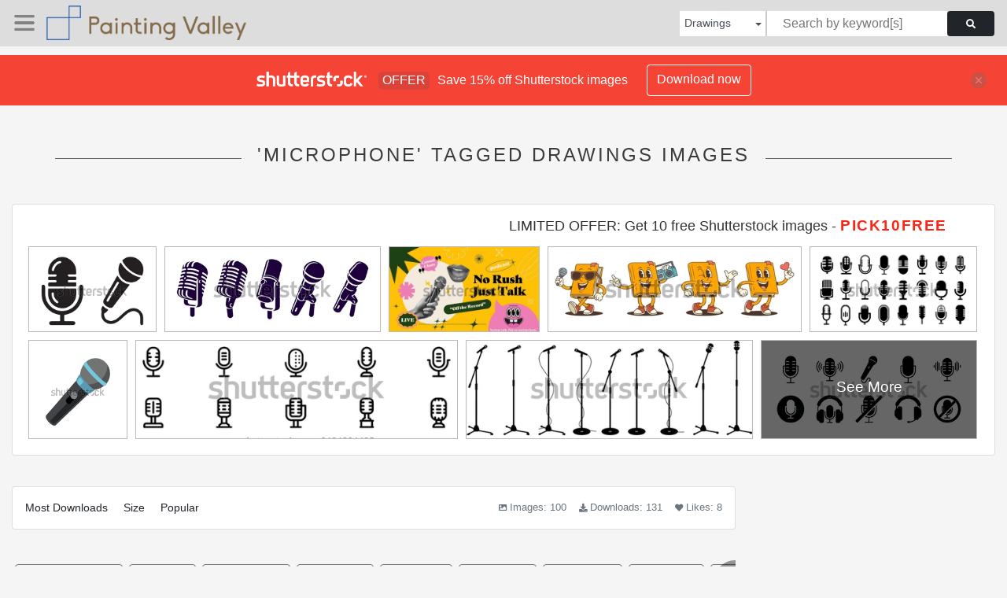

--- FILE ---
content_type: text/html; charset=UTF-8
request_url: https://paintingvalley.com/shutterstockajax/drawings/microphone/1/36
body_size: 3337
content:
		<div class='item' data-w='450' data-h='300'>
			<a href='https://shutterstock.7eer.net/c/2201181/560528/1305?u=https%3A%2F%2Fwww.shutterstock.com%2Fimage-photo%2Fmicrophone-icon-set-different-collection-podcast-2644228835' target='_blank' rel='nofollow'>
				<img class="lazyload" src="https://paintingvalley.com/assets/jQuery-flexImages-master/blank.gif" data-src='https://image.shutterstock.com/image-vector/microphone-icon-set-different-collection-450w-2644228835.jpg' alt='Microphone icon set. Different microphone collection. podcast icon vector. Voice vector icon, Record. Microphone - recording Studio Symbol.  Microphone icons logos template for many purposes.' title='Microphone icon set. Different microphone collection. podcast icon vector. Voice vector icon, Record. Microphone - recording Studio Symbol.  Microphone icons logos template for many purposes.'>
			</a>
		</div>
		<div class='item' data-w='450' data-h='176'>
			<a href='https://shutterstock.7eer.net/c/2201181/560528/1305?u=https%3A%2F%2Fwww.shutterstock.com%2Fimage-photo%2Fmicrophone-icons-set-karaoke-podcast-logos-2627012713' target='_blank' rel='nofollow'>
				<img class="lazyload" src="https://paintingvalley.com/assets/jQuery-flexImages-master/blank.gif" data-src='https://image.shutterstock.com/image-vector/microphone-icons-set-karaoke-podcast-450w-2627012713.jpg' alt='Microphone icons set. Karaoke and podcast logos. Retro and modern mike symbols vector illustration' title='Microphone icons set. Karaoke and podcast logos. Retro and modern mike symbols vector illustration'>
			</a>
		</div>
		<div class='item' data-w='450' data-h='254'>
			<a href='https://shutterstock.7eer.net/c/2201181/560528/1305?u=https%3A%2F%2Fwww.shutterstock.com%2Fimage-photo%2Fy2k-trendy-text-posters-brutalist-style-2608946285' target='_blank' rel='nofollow'>
				<img class="lazyload" src="https://paintingvalley.com/assets/jQuery-flexImages-master/blank.gif" data-src='https://image.shutterstock.com/image-vector/y2k-trendy-text-posters-brutalist-450w-2608946285.jpg' alt='Y2K trendy text posters in brutalist style. Abstract shape and trendy colors. Collage halftone hand gesture. Modern trendy Podcast concept for promotion and advertising. Vector illustration' title='Y2K trendy text posters in brutalist style. Abstract shape and trendy colors. Collage halftone hand gesture. Modern trendy Podcast concept for promotion and advertising. Vector illustration'>
			</a>
		</div>
		<div class='item' data-w='450' data-h='150'>
			<a href='https://shutterstock.7eer.net/c/2201181/560528/1305?u=https%3A%2F%2Fwww.shutterstock.com%2Fimage-photo%2Forange-cartoon-book-mascot-performing-funny-2659345493' target='_blank' rel='nofollow'>
				<img class="lazyload" src="https://paintingvalley.com/assets/jQuery-flexImages-master/blank.gif" data-src='https://image.shutterstock.com/image-vector/orange-cartoon-book-mascot-performing-450w-2659345493.jpg' alt='Orange cartoon book mascot performing funny actions like singing, winking, dancing, showing love and making gestures. Perfect for education, branding and media projects. Vector illustration' title='Orange cartoon book mascot performing funny actions like singing, winking, dancing, showing love and making gestures. Perfect for education, branding and media projects. Vector illustration'>
			</a>
		</div>
		<div class='item' data-w='450' data-h='225'>
			<a href='https://shutterstock.7eer.net/c/2201181/560528/1305?u=https%3A%2F%2Fwww.shutterstock.com%2Fimage-photo%2Fset-mic-microphone-icon-logo-vector-2520126013' target='_blank' rel='nofollow'>
				<img class="lazyload" src="https://paintingvalley.com/assets/jQuery-flexImages-master/blank.gif" data-src='https://image.shutterstock.com/image-vector/set-mic-microphone-icon-logo-450w-2520126013.jpg' alt='Set of Mic Microphone icon logo vector podcast broadcast bubble isolated' title='Set of Mic Microphone icon logo vector podcast broadcast bubble isolated'>
			</a>
		</div>
		<div class='item' data-w='450' data-h='450'>
			<a href='https://shutterstock.7eer.net/c/2201181/560528/1305?u=https%3A%2F%2Fwww.shutterstock.com%2Fimage-photo%2Fretro-microphone-mike-cartoon-illustration-sign-2530374997' target='_blank' rel='nofollow'>
				<img class="lazyload" src="https://paintingvalley.com/assets/jQuery-flexImages-master/blank.gif" data-src='https://image.shutterstock.com/image-vector/retro-microphone-mike-cartoon-illustration-450w-2530374997.jpg' alt='Retro Microphone or mike cartoon illustration sign.  Microphone or mic vector icon for app and websites. Microphones Vector illustraion. . ' title='Retro Microphone or mike cartoon illustration sign.  Microphone or mic vector icon for app and websites. Microphones Vector illustraion. . '>
			</a>
		</div>
		<div class='item' data-w='450' data-h='136'>
			<a href='https://shutterstock.7eer.net/c/2201181/560528/1305?u=https%3A%2F%2Fwww.shutterstock.com%2Fimage-photo%2Fset-line-microphone-icons-different-variant-2634326425' target='_blank' rel='nofollow'>
				<img class="lazyload" src="https://paintingvalley.com/assets/jQuery-flexImages-master/blank.gif" data-src='https://image.shutterstock.com/image-vector/set-line-microphone-icons-different-450w-2634326425.jpg' alt='Set of line Microphone icons. Different variant podcast microphone. Karaoke mic web and mobile app icon. Voice, recording Studio Symbol collection. Logo template for many purpose. Vector illustration.' title='Set of line Microphone icons. Different variant podcast microphone. Karaoke mic web and mobile app icon. Voice, recording Studio Symbol collection. Logo template for many purpose. Vector illustration.'>
			</a>
		</div>
		<div class='item' data-w='450' data-h='153'>
			<a href='https://shutterstock.7eer.net/c/2201181/560528/1305?u=https%3A%2F%2Fwww.shutterstock.com%2Fimage-photo%2Fmicrophones-on-counters-stands-separately-design-2639467879' target='_blank' rel='nofollow'>
				<img class="lazyload" src="https://paintingvalley.com/assets/jQuery-flexImages-master/blank.gif" data-src='https://image.shutterstock.com/image-vector/microphones-on-counters-stands-separately-450w-2639467879.jpg' alt='Microphones on counters and microphones and stands separately for design icon set. Vector silhouette clip arts. Retro and modern music sign, mic tool. Close-up microphone stand in small collection.' title='Microphones on counters and microphones and stands separately for design icon set. Vector silhouette clip arts. Retro and modern music sign, mic tool. Close-up microphone stand in small collection.'>
			</a>
		</div>
		<div class='item' data-w='450' data-h='202'>
			<a href='https://shutterstock.7eer.net/c/2201181/560528/1305?u=https%3A%2F%2Fwww.shutterstock.com%2Fimage-photo%2Fmicrophone-mic-button-icon-vector-set-2667610169' target='_blank' rel='nofollow'>
				<img class="lazyload" src="https://paintingvalley.com/assets/jQuery-flexImages-master/blank.gif" data-src='https://image.shutterstock.com/image-vector/microphone-mic-button-icon-vector-450w-2667610169.jpg' alt='Microphone or mic button icon vector set. Contains headphone, mute, broadcast, podcast, broadcasting, audio vocal sound, voice, music karaoke, musical studio, loudspeaker. Illustration' title='Microphone or mic button icon vector set. Contains headphone, mute, broadcast, podcast, broadcasting, audio vocal sound, voice, music karaoke, musical studio, loudspeaker. Illustration'>
			</a>
		</div>
		<div class='item' data-w='450' data-h='121'>
			<a href='https://shutterstock.7eer.net/c/2201181/560528/1305?u=https%3A%2F%2Fwww.shutterstock.com%2Fimage-photo%2Fmusical-retro-items-set-old-vinyl-2679599883' target='_blank' rel='nofollow'>
				<img class="lazyload" src="https://paintingvalley.com/assets/jQuery-flexImages-master/blank.gif" data-src='https://image.shutterstock.com/image-vector/musical-retro-items-set-old-450w-2679599883.jpg' alt='Musical retro items set. Old vinyl and tape cassette players. Boombox, compact disks, mix tapes, headphones, microphones and speakers to play music. Flat isolated vector illustrations on white' title='Musical retro items set. Old vinyl and tape cassette players. Boombox, compact disks, mix tapes, headphones, microphones and speakers to play music. Flat isolated vector illustrations on white'>
			</a>
		</div>
		<div class='item' data-w='450' data-h='450'>
			<a href='https://shutterstock.7eer.net/c/2201181/560528/1305?u=https%3A%2F%2Fwww.shutterstock.com%2Fimage-photo%2Fmicrophone-vector-illustration-hand-drawn-doodle-style-2616622095' target='_blank' rel='nofollow'>
				<img class="lazyload" src="https://paintingvalley.com/assets/jQuery-flexImages-master/blank.gif" data-src='https://image.shutterstock.com/image-vector/microphone-vector-illustration-handdrawn-doodle-450w-2616622095.jpg' alt='Microphone vector illustration. Hand-drawn doodle style vocal mic with cable. Black line art isolated on white background.' title='Microphone vector illustration. Hand-drawn doodle style vocal mic with cable. Black line art isolated on white background.'>
			</a>
		</div>
		<div class='item' data-w='450' data-h='450'>
			<a href='https://shutterstock.7eer.net/c/2201181/560528/1305?u=https%3A%2F%2Fwww.shutterstock.com%2Fimage-photo%2Fretro-vintage-microphone-icon-on-white-2383013709' target='_blank' rel='nofollow'>
				<img class="lazyload" src="https://paintingvalley.com/assets/jQuery-flexImages-master/blank.gif" data-src='https://image.shutterstock.com/image-vector/retro-vintage-microphone-icon-on-450w-2383013709.jpg' alt='Retro, Vintage Microphone Icon on White Background. Vector.' title='Retro, Vintage Microphone Icon on White Background. Vector.'>
			</a>
		</div>
		<div class='item' data-w='450' data-h='450'>
			<a href='https://shutterstock.7eer.net/c/2201181/560528/1305?u=https%3A%2F%2Fwww.shutterstock.com%2Fimage-photo%2Fstage-microphone-cable-sound-recording-equipment-2354875209' target='_blank' rel='nofollow'>
				<img class="lazyload" src="https://paintingvalley.com/assets/jQuery-flexImages-master/blank.gif" data-src='https://image.shutterstock.com/image-vector/stage-microphone-cable-sound-recording-450w-2354875209.jpg' alt='Stage microphone with cable. Sound recording equipment. Retro microphone. Vector illustration' title='Stage microphone with cable. Sound recording equipment. Retro microphone. Vector illustration'>
			</a>
		</div>
		<div class='item' data-w='450' data-h='360'>
			<a href='https://shutterstock.7eer.net/c/2201181/560528/1305?u=https%3A%2F%2Fwww.shutterstock.com%2Fimage-photo%2Fwoman-holding-microphones-big-singing-song-2593671641' target='_blank' rel='nofollow'>
				<img class="lazyload" src="https://paintingvalley.com/assets/jQuery-flexImages-master/blank.gif" data-src='https://image.shutterstock.com/image-vector/woman-holding-microphones-big-singing-450w-2593671641.jpg' alt='Woman holding microphones big singing a song. Colorful vector illustration
' title='Woman holding microphones big singing a song. Colorful vector illustration
'>
			</a>
		</div>
		<div class='item' data-w='450' data-h='246'>
			<a href='https://shutterstock.7eer.net/c/2201181/560528/1305?u=https%3A%2F%2Fwww.shutterstock.com%2Fimage-photo%2Fretro-microphone-spotlight-stars-podcast-radio-2650774537' target='_blank' rel='nofollow'>
				<img class="lazyload" src="https://paintingvalley.com/assets/jQuery-flexImages-master/blank.gif" data-src='https://image.shutterstock.com/image-vector/retro-microphone-spotlight-stars-podcast-450w-2650774537.jpg' alt='Retro microphone with spotlight and stars for podcast radio show or music event recording studio' title='Retro microphone with spotlight and stars for podcast radio show or music event recording studio'>
			</a>
		</div>
		<div class='item' data-w='450' data-h='136'>
			<a href='https://shutterstock.7eer.net/c/2201181/560528/1305?u=https%3A%2F%2Fwww.shutterstock.com%2Fimage-photo%2Fmicrophone-vector-icon-on-white-background-2199302041' target='_blank' rel='nofollow'>
				<img class="lazyload" src="https://paintingvalley.com/assets/jQuery-flexImages-master/blank.gif" data-src='https://image.shutterstock.com/image-vector/microphone-vector-icon-on-white-450w-2199302041.jpg' alt='Microphone vector icon on white background' title='Microphone vector icon on white background'>
			</a>
		</div>
		<div class='item' data-w='450' data-h='151'>
			<a href='https://shutterstock.7eer.net/c/2201181/560528/1305?u=https%3A%2F%2Fwww.shutterstock.com%2Fimage-photo%2Fretro-old-microphone---podcast-audio-2491915383' target='_blank' rel='nofollow'>
				<img class="lazyload" src="https://paintingvalley.com/assets/jQuery-flexImages-master/blank.gif" data-src='https://image.shutterstock.com/image-vector/retro-old-microphone-podcast-audio-450w-2491915383.jpg' alt='Retro or old microphone - Podcast audio and music recording symbol - Capturing audio. microphone icon. mic symbol vector illustration. EPS 10.' title='Retro or old microphone - Podcast audio and music recording symbol - Capturing audio. microphone icon. mic symbol vector illustration. EPS 10.'>
			</a>
		</div>
		<div class='item' data-w='450' data-h='150'>
			<a href='https://shutterstock.7eer.net/c/2201181/560528/1305?u=https%3A%2F%2Fwww.shutterstock.com%2Fimage-photo%2Fmicrophone-vector-icon-set-microphones-audio-2564920133' target='_blank' rel='nofollow'>
				<img class="lazyload" src="https://paintingvalley.com/assets/jQuery-flexImages-master/blank.gif" data-src='https://image.shutterstock.com/image-vector/microphone-vector-icon-set-microphones-450w-2564920133.jpg' alt='Microphone vector icon set. Microphones audio podcast vector icons. Microphone - Illustration Icons.' title='Microphone vector icon set. Microphones audio podcast vector icons. Microphone - Illustration Icons.'>
			</a>
		</div>
		<div class='item' data-w='450' data-h='167'>
			<a href='https://shutterstock.7eer.net/c/2201181/560528/1305?u=https%3A%2F%2Fwww.shutterstock.com%2Fimage-photo%2Fkaraoke-microphone-posters-open-mic-festival-2441653117' target='_blank' rel='nofollow'>
				<img class="lazyload" src="https://paintingvalley.com/assets/jQuery-flexImages-master/blank.gif" data-src='https://image.shutterstock.com/image-vector/karaoke-microphone-posters-open-mic-450w-2441653117.jpg' alt='Karaoke microphone posters. Open mic festival, singer party singing event poster abstract design art, night music sound concert or comedy club flyer set, classy vector illustration' title='Karaoke microphone posters. Open mic festival, singer party singing event poster abstract design art, night music sound concert or comedy club flyer set, classy vector illustration'>
			</a>
		</div>
		<div class='item' data-w='450' data-h='450'>
			<a href='https://shutterstock.7eer.net/c/2201181/560528/1305?u=https%3A%2F%2Fwww.shutterstock.com%2Fimage-photo%2Fmicrophone-silhouette-vector-on-white-background-2593052211' target='_blank' rel='nofollow'>
				<img class="lazyload" src="https://paintingvalley.com/assets/jQuery-flexImages-master/blank.gif" data-src='https://image.shutterstock.com/image-vector/microphone-silhouette-vector-on-white-450w-2593052211.jpg' alt='a microphone silhouette vector on white background' title='a microphone silhouette vector on white background'>
			</a>
		</div>
		<div class='item' data-w='450' data-h='270'>
			<a href='https://shutterstock.7eer.net/c/2201181/560528/1305?u=https%3A%2F%2Fwww.shutterstock.com%2Fimage-photo%2Fmic-button-vector-icon-set-microphone-2564113269' target='_blank' rel='nofollow'>
				<img class="lazyload" src="https://paintingvalley.com/assets/jQuery-flexImages-master/blank.gif" data-src='https://image.shutterstock.com/image-vector/mic-button-vector-icon-set-450w-2564113269.jpg' alt='Mic Button Vector Icon set, Microphone symbol, Voice message graphic elements, Social media and App interface Clip art, Black Modern Isolate icon for Phone call, Vector Stock. Microphone icon vector.' title='Mic Button Vector Icon set, Microphone symbol, Voice message graphic elements, Social media and App interface Clip art, Black Modern Isolate icon for Phone call, Vector Stock. Microphone icon vector.'>
			</a>
		</div>
		<div class='item' data-w='450' data-h='200'>
			<a href='https://shutterstock.7eer.net/c/2201181/560528/1305?u=https%3A%2F%2Fwww.shutterstock.com%2Fimage-photo%2Fset-different-microphones-podcast-sound-recording-2216904485' target='_blank' rel='nofollow'>
				<img class="lazyload" src="https://paintingvalley.com/assets/jQuery-flexImages-master/blank.gif" data-src='https://image.shutterstock.com/image-vector/set-different-microphones-podcast-sound-450w-2216904485.jpg' alt='A set of different microphones. Microphones for podcast and sound recording, singing, karaoke. Cartoon vector illustration isolated on a white background' title='A set of different microphones. Microphones for podcast and sound recording, singing, karaoke. Cartoon vector illustration isolated on a white background'>
			</a>
		</div>
		<div class='item' data-w='450' data-h='428'>
			<a href='https://shutterstock.7eer.net/c/2201181/560528/1305?u=https%3A%2F%2Fwww.shutterstock.com%2Fimage-photo%2Fhand-holding-karaoke-journalist-microphone-isolated-2486907823' target='_blank' rel='nofollow'>
				<img class="lazyload" src="https://paintingvalley.com/assets/jQuery-flexImages-master/blank.gif" data-src='https://image.shutterstock.com/image-vector/hand-holding-karaoke-journalist-microphone-450w-2486907823.jpg' alt='hand holding karaoke journalist microphone isolated on white background retro halftone dotted effect vintage grunge cut-out collage element pop art style sticker for mixed media design' title='hand holding karaoke journalist microphone isolated on white background retro halftone dotted effect vintage grunge cut-out collage element pop art style sticker for mixed media design'>
			</a>
		</div>
		<div class='item' data-w='450' data-h='450'>
			<a href='https://shutterstock.7eer.net/c/2201181/560528/1305?u=https%3A%2F%2Fwww.shutterstock.com%2Fimage-photo%2Fmicrophone-icon-different-collection-2588406773' target='_blank' rel='nofollow'>
				<img class="lazyload" src="https://paintingvalley.com/assets/jQuery-flexImages-master/blank.gif" data-src='https://image.shutterstock.com/image-vector/microphone-icon-different-collection-450w-2588406773.jpg' alt='Microphone icon. Different microphone collection.' title='Microphone icon. Different microphone collection.'>
			</a>
		</div>
		<div class='item' data-w='447' data-h='450'>
			<a href='https://shutterstock.7eer.net/c/2201181/560528/1305?u=https%3A%2F%2Fwww.shutterstock.com%2Fimage-photo%2Fblack-illustration-microphone-wireless-without-background-2626359113' target='_blank' rel='nofollow'>
				<img class="lazyload" src="https://paintingvalley.com/assets/jQuery-flexImages-master/blank.gif" data-src='https://image.shutterstock.com/image-vector/black-illustration-microphone-wireless-without-450w-2626359113.jpg' alt='black illustration of microphone or wireless microphone without background' title='black illustration of microphone or wireless microphone without background'>
			</a>
		</div>
		<div class='item' data-w='450' data-h='450'>
			<a href='https://shutterstock.7eer.net/c/2201181/560528/1305?u=https%3A%2F%2Fwww.shutterstock.com%2Fimage-photo%2Fvector-retro-microphone-icon-isolated-on-1670408554' target='_blank' rel='nofollow'>
				<img class="lazyload" src="https://paintingvalley.com/assets/jQuery-flexImages-master/blank.gif" data-src='https://image.shutterstock.com/image-vector/vector-retro-microphone-icon-isolated-450w-1670408554.jpg' alt='Vector Retro Microphone Icon Isolated on White Background.' title='Vector Retro Microphone Icon Isolated on White Background.'>
			</a>
		</div>
		<div class='item' data-w='450' data-h='267'>
			<a href='https://shutterstock.7eer.net/c/2201181/560528/1305?u=https%3A%2F%2Fwww.shutterstock.com%2Fimage-photo%2F3d-realistic-icon-collection-music-sound-2198945627' target='_blank' rel='nofollow'>
				<img class="lazyload" src="https://paintingvalley.com/assets/jQuery-flexImages-master/blank.gif" data-src='https://image.shutterstock.com/image-vector/3d-realistic-icon-collection-music-450w-2198945627.jpg' alt='3d realistic icon collection. Music and sound concept. Set of modern microphones. Isolated on white background.' title='3d realistic icon collection. Music and sound concept. Set of modern microphones. Isolated on white background.'>
			</a>
		</div>
		<div class='item' data-w='450' data-h='113'>
			<a href='https://shutterstock.7eer.net/c/2201181/560528/1305?u=https%3A%2F%2Fwww.shutterstock.com%2Fimage-photo%2Ftrendy-music-karaoke-halftone-collage-torn-2603163571' target='_blank' rel='nofollow'>
				<img class="lazyload" src="https://paintingvalley.com/assets/jQuery-flexImages-master/blank.gif" data-src='https://image.shutterstock.com/image-vector/trendy-music-karaoke-halftone-collage-450w-2603163571.jpg' alt='Trendy Music karaoke halftone collage torn out paper elements set. Retro microphones, headphones, singing mouths, speaker stickers. Vintage grunge vector illustration on neon background' title='Trendy Music karaoke halftone collage torn out paper elements set. Retro microphones, headphones, singing mouths, speaker stickers. Vintage grunge vector illustration on neon background'>
			</a>
		</div>
		<div class='item' data-w='450' data-h='450'>
			<a href='https://shutterstock.7eer.net/c/2201181/560528/1305?u=https%3A%2F%2Fwww.shutterstock.com%2Fimage-photo%2Fmicrophone-icon-modern-line-symbol-vector-2487536065' target='_blank' rel='nofollow'>
				<img class="lazyload" src="https://paintingvalley.com/assets/jQuery-flexImages-master/blank.gif" data-src='https://image.shutterstock.com/image-vector/microphone-icon-modern-line-symbol-450w-2487536065.jpg' alt='Microphone icon or modern line symbol. Vector line art and icon design with bold outline. Black and white Pixel Perfect minimalistic symbol isolated white background. Silhouette simple thin sign' title='Microphone icon or modern line symbol. Vector line art and icon design with bold outline. Black and white Pixel Perfect minimalistic symbol isolated white background. Silhouette simple thin sign'>
			</a>
		</div>
		<div class='item' data-w='450' data-h='118'>
			<a href='https://shutterstock.7eer.net/c/2201181/560528/1305?u=https%3A%2F%2Fwww.shutterstock.com%2Fimage-photo%2Fmicrophone-icon-set-different-collection-podcast-2458135915' target='_blank' rel='nofollow'>
				<img class="lazyload" src="https://paintingvalley.com/assets/jQuery-flexImages-master/blank.gif" data-src='https://image.shutterstock.com/image-vector/microphone-icon-set-different-collection-450w-2458135915.jpg' alt='Microphone icon set. Different microphone collection. Podcast mike, journalist microphone, karaoke, conference. ' title='Microphone icon set. Different microphone collection. Podcast mike, journalist microphone, karaoke, conference. '>
			</a>
		</div>
		<div class='item' data-w='450' data-h='225'>
			<a href='https://shutterstock.7eer.net/c/2201181/560528/1305?u=https%3A%2F%2Fwww.shutterstock.com%2Fimage-photo%2Fmicrophone-linear-style-icon-represents-recording-2492178263' target='_blank' rel='nofollow'>
				<img class="lazyload" src="https://paintingvalley.com/assets/jQuery-flexImages-master/blank.gif" data-src='https://image.shutterstock.com/image-vector/microphone-linear-style-icon-represents-450w-2492178263.jpg' alt='Microphone, linear style icon. Represents a microphone for recording or speaking. Microphone icon. Eps 10.' title='Microphone, linear style icon. Represents a microphone for recording or speaking. Microphone icon. Eps 10.'>
			</a>
		</div>
		<div class='item' data-w='450' data-h='300'>
			<a href='https://shutterstock.7eer.net/c/2201181/560528/1305?u=https%3A%2F%2Fwww.shutterstock.com%2Fimage-photo%2Fmicrophones-design-collection-set-microphone-icons-2562230825' target='_blank' rel='nofollow'>
				<img class="lazyload" src="https://paintingvalley.com/assets/jQuery-flexImages-master/blank.gif" data-src='https://image.shutterstock.com/image-vector/microphones-design-collection-set-microphone-450w-2562230825.jpg' alt='Microphones design collection. Set of microphone icons. microphone logo design podcast with microphone logo.
' title='Microphones design collection. Set of microphone icons. microphone logo design podcast with microphone logo.
'>
			</a>
		</div>
		<div class='item' data-w='450' data-h='450'>
			<a href='https://shutterstock.7eer.net/c/2201181/560528/1305?u=https%3A%2F%2Fwww.shutterstock.com%2Fimage-photo%2Fretro-vintage-microphone-vector-on-white-2196394365' target='_blank' rel='nofollow'>
				<img class="lazyload" src="https://paintingvalley.com/assets/jQuery-flexImages-master/blank.gif" data-src='https://image.shutterstock.com/image-vector/retro-vintage-microphone-vector-on-450w-2196394365.jpg' alt='Retro vintage microphone vector on white background. Mic silhouette. Music or voice recording icon. Recording studio symbol. Flat stye vector illustration' title='Retro vintage microphone vector on white background. Mic silhouette. Music or voice recording icon. Recording studio symbol. Flat stye vector illustration'>
			</a>
		</div>
		<div class='item' data-w='450' data-h='351'>
			<a href='https://shutterstock.7eer.net/c/2201181/560528/1305?u=https%3A%2F%2Fwww.shutterstock.com%2Fimage-photo%2Fhand-drawn-microphone-wire-isolated-doodle-2541653161' target='_blank' rel='nofollow'>
				<img class="lazyload" src="https://paintingvalley.com/assets/jQuery-flexImages-master/blank.gif" data-src='https://image.shutterstock.com/image-vector/hand-drawn-microphone-wire-isolated-450w-2541653161.jpg' alt='Hand drawn Microphone with wire isolated doodle icon. Musical item for singing, performances, karaoke. Vector illustration' title='Hand drawn Microphone with wire isolated doodle icon. Musical item for singing, performances, karaoke. Vector illustration'>
			</a>
		</div>
		<div class='item' data-w='450' data-h='166'>
			<a href='https://shutterstock.7eer.net/c/2201181/560528/1305?u=https%3A%2F%2Fwww.shutterstock.com%2Fimage-photo%2Fpodcasting-microphone-recording-mic-doodle-hand-2576358235' target='_blank' rel='nofollow'>
				<img class="lazyload" src="https://paintingvalley.com/assets/jQuery-flexImages-master/blank.gif" data-src='https://image.shutterstock.com/image-vector/podcasting-microphone-recording-mic-doodle-450w-2576358235.jpg' alt='podcasting microphone recording mic doodle hand drawn icon set. Outline drawing microphone line clipart symbol. Vector illustration' title='podcasting microphone recording mic doodle hand drawn icon set. Outline drawing microphone line clipart symbol. Vector illustration'>
			</a>
		</div>
		<div class='item' data-w='450' data-h='450'>
			<a href='https://shutterstock.7eer.net/c/2201181/560528/1305?u=https%3A%2F%2Fwww.shutterstock.com%2Fimage-photo%2Fclassic-microphone-design-music-2566698543' target='_blank' rel='nofollow'>
				<img class="lazyload" src="https://paintingvalley.com/assets/jQuery-flexImages-master/blank.gif" data-src='https://image.shutterstock.com/image-vector/classic-microphone-design-music-450w-2566698543.jpg' alt='Classic Microphone Design for Music' title='Classic Microphone Design for Music'>
			</a>
		</div>

<script>
$(document).ready(function(){
	//lazyload();
	let images = document.querySelectorAll(".lazyload");
		new LazyLoad(images, {
			root: null,
			rootMargin: "300px",
			threshold: 0
		});
	});
</script>